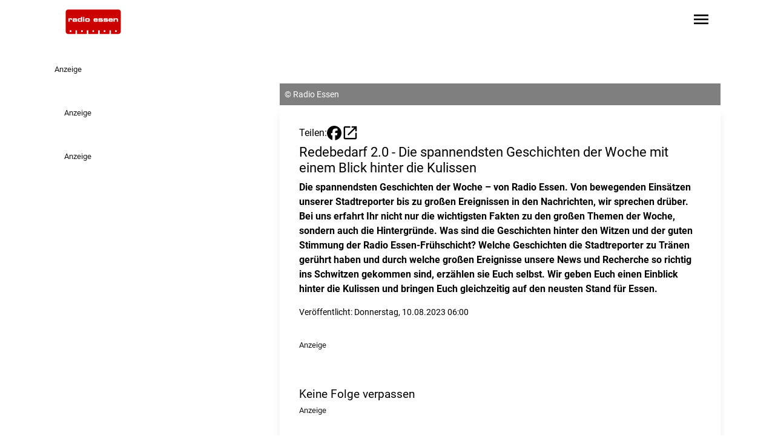

--- FILE ---
content_type: text/html;charset=UTF-8
request_url: https://www.radioessen.de/artikel/redebedarf-20-die-spannendsten-geschichten-der-woche-mit-einem-blick-hinter-die-kulissen-1800281
body_size: 10674
content:
<!DOCTYPE html><html lang="de" data-beasties-container><head>
	<meta charset="utf-8">
	<title>Podcast Redebedarf 2.0: Die Themen der Woche mit einem Blick hinter die Kulissen - Radio Essen</title>
	<base href="/">
	<meta name="viewport" content="width=device-width, initial-scale=1">
	<script>
	window.dataLayer = window.dataLayer || [];
	function gtag(){dataLayer.push(arguments)};
	gtag('consent','default',{
		'ad_storage':'denied',
		'ad_user_data':'denied',
		'ad_personalization':'denied',
		'analytics_storage':'denied',
		'functionality_storage': 'denied',
		'personalization_storage': 'denied',
		'security_storage': 'granted'
	});
	</script>
<style>@font-face{font-family:Roboto;font-style:normal;font-display:swap;font-weight:400;src:url("./media/roboto-cyrillic-ext-400-normal-ZDADDXVC.woff2") format("woff2"),url("./media/roboto-cyrillic-ext-400-normal-3LPF5CMR.woff") format("woff");unicode-range:U+0460-052F,U+1C80-1C88,U+20B4,U+2DE0-2DFF,U+A640-A69F,U+FE2E-FE2F}@font-face{font-family:Roboto;font-style:normal;font-display:swap;font-weight:400;src:url("./media/roboto-cyrillic-400-normal-ZSAA7UM5.woff2") format("woff2"),url("./media/roboto-cyrillic-400-normal-LBMDEO7N.woff") format("woff");unicode-range:U+0301,U+0400-045F,U+0490-0491,U+04B0-04B1,U+2116}@font-face{font-family:Roboto;font-style:normal;font-display:swap;font-weight:400;src:url("./media/roboto-greek-ext-400-normal-W33USUDN.woff2") format("woff2"),url("./media/roboto-greek-ext-400-normal-XVSFLYYV.woff") format("woff");unicode-range:U+1F00-1FFF}@font-face{font-family:Roboto;font-style:normal;font-display:swap;font-weight:400;src:url("./media/roboto-greek-400-normal-XOLKJBVR.woff2") format("woff2"),url("./media/roboto-greek-400-normal-DTDUS3GJ.woff") format("woff");unicode-range:U+0370-0377,U+037A-037F,U+0384-038A,U+038C,U+038E-03A1,U+03A3-03FF}@font-face{font-family:Roboto;font-style:normal;font-display:swap;font-weight:400;src:url("./media/roboto-vietnamese-400-normal-RHIHKZKP.woff2") format("woff2"),url("./media/roboto-vietnamese-400-normal-PKET2HVX.woff") format("woff");unicode-range:U+0102-0103,U+0110-0111,U+0128-0129,U+0168-0169,U+01A0-01A1,U+01AF-01B0,U+0300-0301,U+0303-0304,U+0308-0309,U+0323,U+0329,U+1EA0-1EF9,U+20AB}@font-face{font-family:Roboto;font-style:normal;font-display:swap;font-weight:400;src:url("./media/roboto-latin-ext-400-normal-HADPAURF.woff2") format("woff2"),url("./media/roboto-latin-ext-400-normal-SAKQSSDU.woff") format("woff");unicode-range:U+0100-02AF,U+0304,U+0308,U+0329,U+1E00-1E9F,U+1EF2-1EFF,U+2020,U+20A0-20AB,U+20AD-20C0,U+2113,U+2C60-2C7F,U+A720-A7FF}@font-face{font-family:Roboto;font-style:normal;font-display:swap;font-weight:400;src:url("./media/roboto-latin-400-normal-JNYDHCS5.woff2") format("woff2"),url("./media/roboto-latin-400-normal-Q4ODZ3WO.woff") format("woff");unicode-range:U+0000-00FF,U+0131,U+0152-0153,U+02BB-02BC,U+02C6,U+02DA,U+02DC,U+0304,U+0308,U+0329,U+2000-206F,U+2074,U+20AC,U+2122,U+2191,U+2193,U+2212,U+2215,U+FEFF,U+FFFD}@font-face{font-family:Roboto;font-style:normal;font-display:swap;font-weight:500;src:url("./media/roboto-cyrillic-ext-500-normal-RT57XU6V.woff2") format("woff2"),url("./media/roboto-cyrillic-ext-500-normal-63QYKTD7.woff") format("woff");unicode-range:U+0460-052F,U+1C80-1C88,U+20B4,U+2DE0-2DFF,U+A640-A69F,U+FE2E-FE2F}@font-face{font-family:Roboto;font-style:normal;font-display:swap;font-weight:500;src:url("./media/roboto-cyrillic-500-normal-VGUGMQUU.woff2") format("woff2"),url("./media/roboto-cyrillic-500-normal-EWOBM23R.woff") format("woff");unicode-range:U+0301,U+0400-045F,U+0490-0491,U+04B0-04B1,U+2116}@font-face{font-family:Roboto;font-style:normal;font-display:swap;font-weight:500;src:url("./media/roboto-greek-ext-500-normal-EG34SLKX.woff2") format("woff2"),url("./media/roboto-greek-ext-500-normal-DH4R6GWZ.woff") format("woff");unicode-range:U+1F00-1FFF}@font-face{font-family:Roboto;font-style:normal;font-display:swap;font-weight:500;src:url("./media/roboto-greek-500-normal-UK3HGYAH.woff2") format("woff2"),url("./media/roboto-greek-500-normal-4FFXUO2E.woff") format("woff");unicode-range:U+0370-0377,U+037A-037F,U+0384-038A,U+038C,U+038E-03A1,U+03A3-03FF}@font-face{font-family:Roboto;font-style:normal;font-display:swap;font-weight:500;src:url("./media/roboto-vietnamese-500-normal-MMGFVVIT.woff2") format("woff2"),url("./media/roboto-vietnamese-500-normal-MGJIPXQT.woff") format("woff");unicode-range:U+0102-0103,U+0110-0111,U+0128-0129,U+0168-0169,U+01A0-01A1,U+01AF-01B0,U+0300-0301,U+0303-0304,U+0308-0309,U+0323,U+0329,U+1EA0-1EF9,U+20AB}@font-face{font-family:Roboto;font-style:normal;font-display:swap;font-weight:500;src:url("./media/roboto-latin-ext-500-normal-YDGUGZDL.woff2") format("woff2"),url("./media/roboto-latin-ext-500-normal-54UOCMUC.woff") format("woff");unicode-range:U+0100-02AF,U+0304,U+0308,U+0329,U+1E00-1E9F,U+1EF2-1EFF,U+2020,U+20A0-20AB,U+20AD-20C0,U+2113,U+2C60-2C7F,U+A720-A7FF}@font-face{font-family:Roboto;font-style:normal;font-display:swap;font-weight:500;src:url("./media/roboto-latin-500-normal-7B6H4CLQ.woff2") format("woff2"),url("./media/roboto-latin-500-normal-D2G6CGAC.woff") format("woff");unicode-range:U+0000-00FF,U+0131,U+0152-0153,U+02BB-02BC,U+02C6,U+02DA,U+02DC,U+0304,U+0308,U+0329,U+2000-206F,U+2074,U+20AC,U+2122,U+2191,U+2193,U+2212,U+2215,U+FEFF,U+FFFD}@font-face{font-family:Roboto;font-style:normal;font-display:swap;font-weight:700;src:url("./media/roboto-cyrillic-ext-700-normal-CGJLHDSJ.woff2") format("woff2"),url("./media/roboto-cyrillic-ext-700-normal-ONXGOO3C.woff") format("woff");unicode-range:U+0460-052F,U+1C80-1C88,U+20B4,U+2DE0-2DFF,U+A640-A69F,U+FE2E-FE2F}@font-face{font-family:Roboto;font-style:normal;font-display:swap;font-weight:700;src:url("./media/roboto-cyrillic-700-normal-5AJTF7WJ.woff2") format("woff2"),url("./media/roboto-cyrillic-700-normal-IPHORMZK.woff") format("woff");unicode-range:U+0301,U+0400-045F,U+0490-0491,U+04B0-04B1,U+2116}@font-face{font-family:Roboto;font-style:normal;font-display:swap;font-weight:700;src:url("./media/roboto-greek-ext-700-normal-NFBGOYNE.woff2") format("woff2"),url("./media/roboto-greek-ext-700-normal-BTQ6XUD4.woff") format("woff");unicode-range:U+1F00-1FFF}@font-face{font-family:Roboto;font-style:normal;font-display:swap;font-weight:700;src:url("./media/roboto-greek-700-normal-ZNHE4XMS.woff2") format("woff2"),url("./media/roboto-greek-700-normal-P5ZVPXEB.woff") format("woff");unicode-range:U+0370-0377,U+037A-037F,U+0384-038A,U+038C,U+038E-03A1,U+03A3-03FF}@font-face{font-family:Roboto;font-style:normal;font-display:swap;font-weight:700;src:url("./media/roboto-vietnamese-700-normal-AMNZGFAJ.woff2") format("woff2"),url("./media/roboto-vietnamese-700-normal-VGK5HPLZ.woff") format("woff");unicode-range:U+0102-0103,U+0110-0111,U+0128-0129,U+0168-0169,U+01A0-01A1,U+01AF-01B0,U+0300-0301,U+0303-0304,U+0308-0309,U+0323,U+0329,U+1EA0-1EF9,U+20AB}@font-face{font-family:Roboto;font-style:normal;font-display:swap;font-weight:700;src:url("./media/roboto-latin-ext-700-normal-JI4GVSUV.woff2") format("woff2"),url("./media/roboto-latin-ext-700-normal-H5ENLSNU.woff") format("woff");unicode-range:U+0100-02AF,U+0304,U+0308,U+0329,U+1E00-1E9F,U+1EF2-1EFF,U+2020,U+20A0-20AB,U+20AD-20C0,U+2113,U+2C60-2C7F,U+A720-A7FF}@font-face{font-family:Roboto;font-style:normal;font-display:swap;font-weight:700;src:url("./media/roboto-latin-700-normal-AMOPRVUF.woff2") format("woff2"),url("./media/roboto-latin-700-normal-32XOYMKL.woff") format("woff");unicode-range:U+0000-00FF,U+0131,U+0152-0153,U+02BB-02BC,U+02C6,U+02DA,U+02DC,U+0304,U+0308,U+0329,U+2000-206F,U+2074,U+20AC,U+2122,U+2191,U+2193,U+2212,U+2215,U+FEFF,U+FFFD}@font-face{font-family:Roboto;font-style:italic;font-display:swap;font-weight:400;src:url("./media/roboto-cyrillic-ext-400-italic-HKLU5AMX.woff2") format("woff2"),url("./media/roboto-cyrillic-ext-400-italic-UIN6LWTQ.woff") format("woff");unicode-range:U+0460-052F,U+1C80-1C88,U+20B4,U+2DE0-2DFF,U+A640-A69F,U+FE2E-FE2F}@font-face{font-family:Roboto;font-style:italic;font-display:swap;font-weight:400;src:url("./media/roboto-cyrillic-400-italic-FFLWMCLJ.woff2") format("woff2"),url("./media/roboto-cyrillic-400-italic-2GUM5TGG.woff") format("woff");unicode-range:U+0301,U+0400-045F,U+0490-0491,U+04B0-04B1,U+2116}@font-face{font-family:Roboto;font-style:italic;font-display:swap;font-weight:400;src:url("./media/roboto-greek-ext-400-italic-R4BECDQN.woff2") format("woff2"),url("./media/roboto-greek-ext-400-italic-OSHTHXWN.woff") format("woff");unicode-range:U+1F00-1FFF}@font-face{font-family:Roboto;font-style:italic;font-display:swap;font-weight:400;src:url("./media/roboto-greek-400-italic-MX5JWGE6.woff2") format("woff2"),url("./media/roboto-greek-400-italic-Q6OE7EAA.woff") format("woff");unicode-range:U+0370-0377,U+037A-037F,U+0384-038A,U+038C,U+038E-03A1,U+03A3-03FF}@font-face{font-family:Roboto;font-style:italic;font-display:swap;font-weight:400;src:url("./media/roboto-vietnamese-400-italic-C4ENJC56.woff2") format("woff2"),url("./media/roboto-vietnamese-400-italic-TX7GNFPG.woff") format("woff");unicode-range:U+0102-0103,U+0110-0111,U+0128-0129,U+0168-0169,U+01A0-01A1,U+01AF-01B0,U+0300-0301,U+0303-0304,U+0308-0309,U+0323,U+0329,U+1EA0-1EF9,U+20AB}@font-face{font-family:Roboto;font-style:italic;font-display:swap;font-weight:400;src:url("./media/roboto-latin-ext-400-italic-ENTV7TRM.woff2") format("woff2"),url("./media/roboto-latin-ext-400-italic-TRZKYVVJ.woff") format("woff");unicode-range:U+0100-02AF,U+0304,U+0308,U+0329,U+1E00-1E9F,U+1EF2-1EFF,U+2020,U+20A0-20AB,U+20AD-20C0,U+2113,U+2C60-2C7F,U+A720-A7FF}@font-face{font-family:Roboto;font-style:italic;font-display:swap;font-weight:400;src:url("./media/roboto-latin-400-italic-HWUXCZVY.woff2") format("woff2"),url("./media/roboto-latin-400-italic-V7MNVJQ7.woff") format("woff");unicode-range:U+0000-00FF,U+0131,U+0152-0153,U+02BB-02BC,U+02C6,U+02DA,U+02DC,U+0304,U+0308,U+0329,U+2000-206F,U+2074,U+20AC,U+2122,U+2191,U+2193,U+2212,U+2215,U+FEFF,U+FFFD}@font-face{font-family:Roboto;font-style:italic;font-display:swap;font-weight:500;src:url("./media/roboto-cyrillic-ext-500-italic-5GFX5MRG.woff2") format("woff2"),url("./media/roboto-cyrillic-ext-500-italic-RGP6NMYP.woff") format("woff");unicode-range:U+0460-052F,U+1C80-1C88,U+20B4,U+2DE0-2DFF,U+A640-A69F,U+FE2E-FE2F}@font-face{font-family:Roboto;font-style:italic;font-display:swap;font-weight:500;src:url("./media/roboto-cyrillic-500-italic-AOT2OZGK.woff2") format("woff2"),url("./media/roboto-cyrillic-500-italic-54TCBWUB.woff") format("woff");unicode-range:U+0301,U+0400-045F,U+0490-0491,U+04B0-04B1,U+2116}@font-face{font-family:Roboto;font-style:italic;font-display:swap;font-weight:500;src:url("./media/roboto-greek-ext-500-italic-MEVR2EU7.woff2") format("woff2"),url("./media/roboto-greek-ext-500-italic-AZPSCRHR.woff") format("woff");unicode-range:U+1F00-1FFF}@font-face{font-family:Roboto;font-style:italic;font-display:swap;font-weight:500;src:url("./media/roboto-greek-500-italic-FRCG6OIQ.woff2") format("woff2"),url("./media/roboto-greek-500-italic-FOFOPCWE.woff") format("woff");unicode-range:U+0370-0377,U+037A-037F,U+0384-038A,U+038C,U+038E-03A1,U+03A3-03FF}@font-face{font-family:Roboto;font-style:italic;font-display:swap;font-weight:500;src:url("./media/roboto-vietnamese-500-italic-IM7E6QZL.woff2") format("woff2"),url("./media/roboto-vietnamese-500-italic-7KIXL74T.woff") format("woff");unicode-range:U+0102-0103,U+0110-0111,U+0128-0129,U+0168-0169,U+01A0-01A1,U+01AF-01B0,U+0300-0301,U+0303-0304,U+0308-0309,U+0323,U+0329,U+1EA0-1EF9,U+20AB}@font-face{font-family:Roboto;font-style:italic;font-display:swap;font-weight:500;src:url("./media/roboto-latin-ext-500-italic-Q5EP5IMQ.woff2") format("woff2"),url("./media/roboto-latin-ext-500-italic-PSR2SQDQ.woff") format("woff");unicode-range:U+0100-02AF,U+0304,U+0308,U+0329,U+1E00-1E9F,U+1EF2-1EFF,U+2020,U+20A0-20AB,U+20AD-20C0,U+2113,U+2C60-2C7F,U+A720-A7FF}@font-face{font-family:Roboto;font-style:italic;font-display:swap;font-weight:500;src:url("./media/roboto-latin-500-italic-HFXPEFLS.woff2") format("woff2"),url("./media/roboto-latin-500-italic-DL2CAF3K.woff") format("woff");unicode-range:U+0000-00FF,U+0131,U+0152-0153,U+02BB-02BC,U+02C6,U+02DA,U+02DC,U+0304,U+0308,U+0329,U+2000-206F,U+2074,U+20AC,U+2122,U+2191,U+2193,U+2212,U+2215,U+FEFF,U+FFFD}@font-face{font-family:Roboto;font-style:italic;font-display:swap;font-weight:700;src:url("./media/roboto-cyrillic-ext-700-italic-RGTZRAKV.woff2") format("woff2"),url("./media/roboto-cyrillic-ext-700-italic-XFZQARRK.woff") format("woff");unicode-range:U+0460-052F,U+1C80-1C88,U+20B4,U+2DE0-2DFF,U+A640-A69F,U+FE2E-FE2F}@font-face{font-family:Roboto;font-style:italic;font-display:swap;font-weight:700;src:url("./media/roboto-cyrillic-700-italic-DLQUN6YH.woff2") format("woff2"),url("./media/roboto-cyrillic-700-italic-U24W7N3B.woff") format("woff");unicode-range:U+0301,U+0400-045F,U+0490-0491,U+04B0-04B1,U+2116}@font-face{font-family:Roboto;font-style:italic;font-display:swap;font-weight:700;src:url("./media/roboto-greek-ext-700-italic-HNF5DOBX.woff2") format("woff2"),url("./media/roboto-greek-ext-700-italic-XL5CYU3T.woff") format("woff");unicode-range:U+1F00-1FFF}@font-face{font-family:Roboto;font-style:italic;font-display:swap;font-weight:700;src:url("./media/roboto-greek-700-italic-DFM5K7MZ.woff2") format("woff2"),url("./media/roboto-greek-700-italic-YZGGTUDZ.woff") format("woff");unicode-range:U+0370-0377,U+037A-037F,U+0384-038A,U+038C,U+038E-03A1,U+03A3-03FF}@font-face{font-family:Roboto;font-style:italic;font-display:swap;font-weight:700;src:url("./media/roboto-vietnamese-700-italic-DJ6ZFEFV.woff2") format("woff2"),url("./media/roboto-vietnamese-700-italic-MY6DRSDH.woff") format("woff");unicode-range:U+0102-0103,U+0110-0111,U+0128-0129,U+0168-0169,U+01A0-01A1,U+01AF-01B0,U+0300-0301,U+0303-0304,U+0308-0309,U+0323,U+0329,U+1EA0-1EF9,U+20AB}@font-face{font-family:Roboto;font-style:italic;font-display:swap;font-weight:700;src:url("./media/roboto-latin-ext-700-italic-FAKZAAPF.woff2") format("woff2"),url("./media/roboto-latin-ext-700-italic-MLRNQY76.woff") format("woff");unicode-range:U+0100-02AF,U+0304,U+0308,U+0329,U+1E00-1E9F,U+1EF2-1EFF,U+2020,U+20A0-20AB,U+20AD-20C0,U+2113,U+2C60-2C7F,U+A720-A7FF}@font-face{font-family:Roboto;font-style:italic;font-display:swap;font-weight:700;src:url("./media/roboto-latin-700-italic-JESKXYFZ.woff2") format("woff2"),url("./media/roboto-latin-700-italic-3L4WTTA5.woff") format("woff");unicode-range:U+0000-00FF,U+0131,U+0152-0153,U+02BB-02BC,U+02C6,U+02DA,U+02DC,U+0304,U+0308,U+0329,U+2000-206F,U+2074,U+20AC,U+2122,U+2191,U+2193,U+2212,U+2215,U+FEFF,U+FFFD}@font-face{font-family:Material Symbols Outlined Variable;font-style:normal;font-display:swap;font-weight:100 700;src:url("./media/material-symbols-outlined-latin-wght-normal-6I3OAZNM.woff2") format("woff2-variations")}@font-face{font-family:Material Symbols Outlined Variable;font-style:normal;font-display:swap;font-weight:100 700;src:url("./media/material-symbols-outlined-latin-fill-normal-GGF2QVZ5.woff2") format("woff2-variations")}*,:before,:after{--tw-border-spacing-x: 0;--tw-border-spacing-y: 0;--tw-translate-x: 0;--tw-translate-y: 0;--tw-rotate: 0;--tw-skew-x: 0;--tw-skew-y: 0;--tw-scale-x: 1;--tw-scale-y: 1;--tw-pan-x: ;--tw-pan-y: ;--tw-pinch-zoom: ;--tw-scroll-snap-strictness: proximity;--tw-gradient-from-position: ;--tw-gradient-via-position: ;--tw-gradient-to-position: ;--tw-ordinal: ;--tw-slashed-zero: ;--tw-numeric-figure: ;--tw-numeric-spacing: ;--tw-numeric-fraction: ;--tw-ring-inset: ;--tw-ring-offset-width: 0px;--tw-ring-offset-color: #fff;--tw-ring-color: rgb(59 130 246 / .5);--tw-ring-offset-shadow: 0 0 #0000;--tw-ring-shadow: 0 0 #0000;--tw-shadow: 0 0 #0000;--tw-shadow-colored: 0 0 #0000;--tw-blur: ;--tw-brightness: ;--tw-contrast: ;--tw-grayscale: ;--tw-hue-rotate: ;--tw-invert: ;--tw-saturate: ;--tw-sepia: ;--tw-drop-shadow: ;--tw-backdrop-blur: ;--tw-backdrop-brightness: ;--tw-backdrop-contrast: ;--tw-backdrop-grayscale: ;--tw-backdrop-hue-rotate: ;--tw-backdrop-invert: ;--tw-backdrop-opacity: ;--tw-backdrop-saturate: ;--tw-backdrop-sepia: ;--tw-contain-size: ;--tw-contain-layout: ;--tw-contain-paint: ;--tw-contain-style: }*,:before,:after{box-sizing:border-box;border-width:0;border-style:solid;border-color:#e5e7eb}:before,:after{--tw-content: ""}html{line-height:1.5;-webkit-text-size-adjust:100%;-moz-tab-size:4;tab-size:4;font-family:ui-sans-serif,system-ui,sans-serif,"Apple Color Emoji","Segoe UI Emoji",Segoe UI Symbol,"Noto Color Emoji";font-feature-settings:normal;font-variation-settings:normal;-webkit-tap-highlight-color:transparent}body{margin:0;line-height:inherit}h1,h2,h3{font-size:inherit;font-weight:inherit}a{color:inherit;text-decoration:inherit}button{font-family:inherit;font-feature-settings:inherit;font-variation-settings:inherit;font-size:100%;font-weight:inherit;line-height:inherit;letter-spacing:inherit;color:inherit;margin:0;padding:0}button{text-transform:none}button{-webkit-appearance:button;background-color:transparent;background-image:none}h1,h2,h3,p{margin:0}button{cursor:pointer}img,svg{display:block;vertical-align:middle}img{max-width:100%;height:auto}html,body{background-color:var(--page-bg-color);color:var(--text-color);font-family:var(--p-font-family),sans-serif;font-weight:var(--p-font-weight);-webkit-font-smoothing:antialiased;-moz-font-smoothing:unset;-moz-osx-font-smoothing:grayscale;font-smoothing:antialiased;-webkit-backface-visibility:hidden;-moz-backface-visibility:hidden;backface-visibility:hidden;text-shadow:1px 1px 1px rgba(0,0,0,.004);hyphens:auto;hyphenate-limit-chars:6 3 3}h1,h2,h3{font-family:var(--h-font-family),sans-serif;font-weight:var(--h-font-weight)}h1{font-size:var(--h1-size, 2rem);line-height:120%;margin-bottom:.5rem;color:var(--primary-headline-color)}@media (max-width: 768px){h1{font-size:var(1.75rem)}}h2{font-size:var(--h2-size, 1.5rem);line-height:120%;margin-bottom:.5rem;color:var(--primary-text-color)}h3{font-size:var(--h3-size, 1.17rem);color:var(--primary-text-color)}p{font-size:var(--p-size, 1rem)}.text-contrast{color:var(--text-color-contrast)}.bg-primary{background-color:var(--primary-color)}.bg-primary.text-contrast{color:var(--text-color-contrast)}.text-primary{color:var(--primary-text-color)}.material-symbols-outlined{font-family:Material Symbols Outlined Variable,sans-serif;font-weight:400;font-style:normal;display:inline-block;line-height:1;text-transform:none;letter-spacing:normal;word-wrap:normal;white-space:nowrap;direction:ltr;font-variation-settings:"FILL" 0,"wght" 400,"GRAD" 0,"opsz" 24}.content-container{margin-left:auto;margin-right:auto;max-width:1100px;padding-left:1rem;padding-right:1rem}.richtext p{margin-bottom:1rem}.page-container{position:relative;margin-left:auto;margin-right:auto;display:grid;max-width:1100px;grid-template-columns:repeat(1,minmax(0,1fr));column-gap:1rem}@media (min-width: 1024px){.page-container{grid-template-columns:repeat(9,minmax(0,1fr))}}.adBannerContainer:has(.adBanner:empty){margin-bottom:0}.adBannerContainer:has(.adBanner:empty) .adBannerLabel{display:none}.adBannerContainer:not(.adBannerBottom){margin-bottom:3rem}.adBannerLabel{font-size:.8rem;opacity:.9}.skyscraper-container{position:absolute;top:0rem;display:none;height:calc(100% - 1rem)}@media (min-width: 1455px){.skyscraper-container{right:-170px;display:block;width:150px}}@media (min-width: 1760px){.skyscraper-container{right:-320px;display:block;width:300px}}.wallpaper-container{display:none}@media (min-width: 1455px){.wallpaper-container{display:flex;flex-direction:row}}.skyscraper-container-left{position:absolute;top:0rem;display:none;height:calc(100% - 1rem)}@media (min-width: 1455px){.skyscraper-container-left{left:-170px;display:block;width:150px}}@media (min-width: 1760px){.skyscraper-container-left{left:-320px;display:block;width:300px}}.sidebar-container{grid-column:span 1 / span 1}@media not all and (min-width: 1024px){.sidebar-container{order:9999}}@media (min-width: 1024px){.sidebar-container{grid-column:span 3 / span 3;padding-left:1rem}}@media (min-width: 1600px){.sidebar-container{padding-left:0}}.page-content-container:not(:empty){grid-column:1 / -1;margin-top:1rem;margin-bottom:3rem}.page-content-container:not(:empty).with-background{margin-top:0;--tw-bg-opacity: 1;background-color:rgb(255 255 255 / var(--tw-bg-opacity, 1));--tw-shadow: 0 10px 15px -3px rgb(0 0 0 / .1), 0 4px 6px -4px rgb(0 0 0 / .1);--tw-shadow-colored: 0 10px 15px -3px var(--tw-shadow-color), 0 4px 6px -4px var(--tw-shadow-color);box-shadow:var(--tw-ring-offset-shadow, 0 0 #0000),var(--tw-ring-shadow, 0 0 #0000),var(--tw-shadow)}.page-content-container:not(:empty).with-sidebar{grid-column:span 1 / span 1}@media (min-width: 1024px){.page-content-container:not(:empty).with-sidebar{grid-column:span 6 / span 6}}.article.non-mixtape{margin-top:1.5rem;padding:2rem 1rem}@media (min-width: 1024px){.article.non-mixtape{margin-top:0;padding-left:2rem;padding-right:2rem}}.article h2{font-size:var(--h4-size);margin-top:1rem}.article h3{font-size:var(--h5-size);margin-top:.5rem}.article p{margin-bottom:1rem}.article-headline{font-size:var(--h2-size, .67rem);line-height:120%;font-family:var(--h-font-family),sans-serif;font-weight:var(--h-font-weight)}.pointer-events-auto{pointer-events:auto}.absolute{position:absolute}.relative{position:relative}.sticky{position:sticky}.inset-0{inset:0}.bottom-0{bottom:0}.left-0{left:0}.right-0{right:0}.top-0{top:0}.z-\[9997\]{z-index:9997}.col-span-1{grid-column:span 1 / span 1}.col-span-full{grid-column:1 / -1}.mb-1{margin-bottom:.25rem}.mb-4{margin-bottom:1rem}.mr-4{margin-right:1rem}.mr-8{margin-right:2rem}.mt-2{margin-top:.5rem}.line-clamp-5{overflow:hidden;display:-webkit-box;-webkit-box-orient:vertical;-webkit-line-clamp:5}.block{display:block}.flex{display:flex}.hidden{display:none}.aspect-\[20\/9\]{aspect-ratio:20/9}.h-14{height:3.5rem}.h-6{height:1.5rem}.h-\[70px\]{height:70px}.h-fit{height:fit-content}.h-full{height:100%}.w-24{width:6rem}.w-6{width:1.5rem}.w-full{width:100%}.flex-1{flex:1 1 0%}.grow{flex-grow:1}.grid-cols-1{grid-template-columns:repeat(1,minmax(0,1fr))}.flex-row{flex-direction:row}.flex-col{flex-direction:column}.items-end{align-items:flex-end}.items-center{align-items:center}.justify-end{justify-content:flex-end}.justify-center{justify-content:center}.gap-0{gap:0px}.gap-2{gap:.5rem}.gap-3{gap:.75rem}.space-x-4>:not([hidden])~:not([hidden]){--tw-space-x-reverse: 0;margin-right:calc(1rem * var(--tw-space-x-reverse));margin-left:calc(1rem * calc(1 - var(--tw-space-x-reverse)))}.overflow-y-visible{overflow-y:visible}.rounded{border-radius:.25rem}.bg-black{--tw-bg-opacity: 1;background-color:rgb(0 0 0 / var(--tw-bg-opacity, 1))}.bg-opacity-100{--tw-bg-opacity: 1}.fill-black{fill:#000}.object-contain{object-fit:contain}.object-cover{object-fit:cover}.p-2{padding:.5rem}.px-4{padding-left:1rem;padding-right:1rem}.py-1{padding-top:.25rem;padding-bottom:.25rem}.py-4{padding-top:1rem;padding-bottom:1rem}.text-\[1\.8rem\]{font-size:1.8rem}.text-\[2rem\]{font-size:2rem}.text-sm{font-size:.875rem;line-height:1.25rem}.font-bold{font-weight:700}.text-black{--tw-text-opacity: 1;color:rgb(0 0 0 / var(--tw-text-opacity, 1))}.text-white{--tw-text-opacity: 1;color:rgb(255 255 255 / var(--tw-text-opacity, 1))}.backdrop-blur{--tw-backdrop-blur: blur(8px);-webkit-backdrop-filter:var(--tw-backdrop-blur) var(--tw-backdrop-brightness) var(--tw-backdrop-contrast) var(--tw-backdrop-grayscale) var(--tw-backdrop-hue-rotate) var(--tw-backdrop-invert) var(--tw-backdrop-opacity) var(--tw-backdrop-saturate) var(--tw-backdrop-sepia);backdrop-filter:var(--tw-backdrop-blur) var(--tw-backdrop-brightness) var(--tw-backdrop-contrast) var(--tw-backdrop-grayscale) var(--tw-backdrop-hue-rotate) var(--tw-backdrop-invert) var(--tw-backdrop-opacity) var(--tw-backdrop-saturate) var(--tw-backdrop-sepia)}.transition{transition-property:color,background-color,border-color,text-decoration-color,fill,stroke,opacity,box-shadow,transform,filter,backdrop-filter;transition-timing-function:cubic-bezier(.4,0,.2,1);transition-duration:.15s}.transition-all{transition-property:all;transition-timing-function:cubic-bezier(.4,0,.2,1);transition-duration:.15s}.duration-200{transition-duration:.2s}:root{--h1-size: 1.827rem;--h2-size: 1.402rem;--h3-size: 1.302rem;--h4-size: 1.25rem;--h5-size: 1.2rem;--h6-size: 1.1rem;--p-size: 1rem;--p-font-family: "Roboto", sans-serif}.hover\:fill-primary:hover{fill:var(--primary-color)}.hover\:text-primary:hover{color:var(--primary-text-color)}@media (min-width: 1024px){.lg\:mt-8{margin-top:2rem}.lg\:block{display:block}.lg\:hidden{display:none}.lg\:bg-black{--tw-bg-opacity: 1;background-color:rgb(0 0 0 / var(--tw-bg-opacity, 1))}.lg\:bg-opacity-50{--tw-bg-opacity: .5}.lg\:px-0{padding-left:0;padding-right:0}.lg\:text-white{--tw-text-opacity: 1;color:rgb(255 255 255 / var(--tw-text-opacity, 1))}}
</style><link rel="stylesheet" href="styles-E5XGCT3I.css" media="print" onload="this.media='all'"><noscript><link rel="stylesheet" href="styles-E5XGCT3I.css"></noscript><link rel="preload" href="https://p.typekit.net/p.css?s=1&amp;k=wvq3ujc&amp;ht=tk&amp;f=2005.2006.2007.2008.2009.2010.2011.2012.9938.9939.39002.39004.10881.10882.10884.10885.17398.17399.17400.17401.22618.22619.32874.32875&amp;a=4529493&amp;app=typekit&amp;e=css" as="style"><link rel="icon" type="image/png" sizes="96x96" href="https://logos-der-nrwlokalradios.s3.eu-central-1.amazonaws.com/015f-37-40.png"><link rel="icon" type="image/png" sizes="32x32" href="https://logos-der-nrwlokalradios.s3.eu-central-1.amazonaws.com/015f-37-41.png"><link rel="icon" type="image/png" sizes="16x16" href="https://logos-der-nrwlokalradios.s3.eu-central-1.amazonaws.com/015f-37-42.png"><link rel="icon" type="image/png" sizes="192x192" href="https://logos-der-nrwlokalradios.s3.eu-central-1.amazonaws.com/015f-37-45.png"><link rel="icon" type="image/png" sizes="180x180" href="https://logos-der-nrwlokalradios.s3.eu-central-1.amazonaws.com/015f-37-46.png"><!--Testheader--><link rel="preconnect" href="https://app.usercentrics.eu"><link rel="preconnect" href="https://api.usercentrics.eu"><link rel="preconnect" href="https://privacy-proxy.usercentrics.eu"><link rel="preload" href="https://app.usercentrics.eu/browser-ui/latest/loader.js" as="script"><link rel="preload" href="https://privacy-proxy.usercentrics.eu/latest/uc-block.bundle.js" as="script"><script id="usercentrics-cmp" data-settings-id="CFe-oPiu7" data-tcf-enabled src="https://app.usercentrics.eu/browser-ui/latest/loader.js"></script><script type="application/javascript" src="https://privacy-proxy.usercentrics.eu/latest/uc-block.bundle.js"></script><script type="text/javascript" charset="UTF-8">
			uc.deactivateBlocking([
				'BJ59EidsWQ', // Google Tag Manager is not blocked
			]);
		</script><link rel="canonical" href="https://www.radioessen.de/artikel/redebedarf-20-die-spannendsten-geschichten-der-woche-mit-einem-blick-hinter-die-kulissen-1800281"><meta name="keywords" content><meta name="description" content="Die spannendsten Geschichten der Woche – von Radio Essen. Von bewegenden Einsätzen unserer Stadtreporter bis zu großen Ereignissen in den Nachrichten, wir"><meta property="og:url" content="https://www.radioessen.de/artikel/redebedarf-20-die-spannendsten-geschichten-der-woche-mit-einem-blick-hinter-die-kulissen-1800281"><meta property="og:type" content="article"><meta property="og:title" content="Redebedarf 2.0 - Die spannendsten Geschichten der Woche mit einem Blick hinter die Kulissen"><meta property="og:description" content="Die spannendsten Geschichten der Woche – von Radio Essen. Von bewegenden Einsätzen unserer Stadtreporter bis zu großen Ereignissen in den Nachrichten, wir sprechen drüber. Bei uns erfahrt Ihr nicht nur die wichtigsten Fakten zu den großen Themen der Woche, sondern auch die Hintergründe. Was sind die Geschichten hinter den Witzen und der guten Stimmung der Radio Essen-Frühschicht? Welche Geschichten die Stadtreporter zu Tränen gerührt haben und durch welche großen Ereignisse unsere News und Recherche so richtig ins Schwitzen gekommen sind, erzählen sie Euch selbst. Wir geben Euch einen Einblick hinter die Kulissen und bringen Euch gleichzeitig auf den neusten Stand für Essen.&amp;nbsp;"><meta property="og:site_name" content="Radio Essen"><meta property="og:image" content="https://www.radioessen.de/externalimages/?source=jpg554/fuer-website-und-facebook-v1.jpg&amp;crop=480x0x800x800&amp;resize=800x800&amp;dt=202308111448580"><meta property="og:image:width" content="800"><meta property="og:image:height" content="800"></head>
<body><!--nghm--><script type="text/javascript" id="ng-event-dispatch-contract">(()=>{function p(t,n,r,o,e,i,f,m){return{eventType:t,event:n,targetElement:r,eic:o,timeStamp:e,eia:i,eirp:f,eiack:m}}function u(t){let n=[],r=e=>{n.push(e)};return{c:t,q:n,et:[],etc:[],d:r,h:e=>{r(p(e.type,e,e.target,t,Date.now()))}}}function s(t,n,r){for(let o=0;o<n.length;o++){let e=n[o];(r?t.etc:t.et).push(e),t.c.addEventListener(e,t.h,r)}}function c(t,n,r,o,e=window){let i=u(t);e._ejsas||(e._ejsas={}),e._ejsas[n]=i,s(i,r),s(i,o,!0)}window.__jsaction_bootstrap=c;})();
</script><script>window.__jsaction_bootstrap(document.body,"ng",["click"],[]);</script>
	<app-root ng-version="19.2.4" ngh="7" ng-server-context="ssr"><app-header ngh="0"><nav class="w-full text-contrast h-[70px] z-[9997] sticky top-0 bg-primary"><div class="content-container flex flex-row items-center"><a aria-label="Zur Startseite wechseln" class="block h-14 w-24 mr-4 transition-all duration-250" href="/" jsaction="click:;"><img class="h-14 w-24 object-contain" src="https://logos-der-nrwlokalradios.s3.eu-central-1.amazonaws.com/015f-35-13.png" alt="Radio Essen"></a><!----><!----><!----><div class="flex-1 flex flex-row space-x-4 justify-end py-4"><!----><!----><!----><!----><!----><button aria-label="Sidebar-Navigation öffnen" jsaction="click:;"><span class="material-symbols-outlined text-[2rem]"> menu </span></button><!----></div></div></nav></app-header><!----><!----><!----><!----><!----><router-outlet></router-outlet><app-article ngh="6"><div class="wallpaper-container"><div class="page-container"><app-ads class="col-span-full hidden lg:block" ngh="1"><!----><!----><!----><div class="adBannerContainer"><span class="adBannerLabel">Anzeige</span><div class="adBanner" id="adBannerWallpaperTop"><!----></div></div><!----></app-ads></div><app-ads class="col-span-1 mr-8 hidden lg:block" ngh="1"><!----><!----><!----><div class="adBannerContainer"><span class="adBannerLabel">Anzeige</span><div class="adBanner" id="adBannerWallpaperRight"><!----></div></div><!----></app-ads></div><div class="lg:mt-8 pointer-events-auto overflow-y-visible"><div class="flex-col lg:mt-8 pointer-events-auto overflow-y-visible page-container"><app-ads class="col-span-full" ngh="1"><!----><!----><!----><div class="adBannerContainer"><span class="adBannerLabel">Anzeige</span><div class="adBanner" id="adBannerBreaking"><!----></div></div><!----></app-ads><div class="sidebar-container"><app-ads ngh="2"><div class="skyscraper-container-left"><div class="adBannerContainer"><span class="adBannerLabel">Anzeige</span><div class="adBanner" id="adBannerLeft"><!----></div></div></div><!----><!----><!----><!----></app-ads><app-ads class="col-span-full" ngh="1"><!----><!----><!----><div class="adBannerContainer"><span class="adBannerLabel">Anzeige</span><div class="adBanner" id="adBannerTopLeft"><!----></div></div><!----></app-ads><!----><!----><!----><app-ads class="col-span-full" ngh="1"><!----><!----><!----><div class="adBannerContainer"><span class="adBannerLabel">Anzeige</span><div class="adBanner" id="adBannerFooterLeft"><!----></div></div><!----></app-ads><!----></div><div class="page-content-container with-background with-sidebar"><!----><div class="relative aspect-[20/9] w-full"><div class="relative aspect-[20/9] w-full"><!----><img sizes="(max-width: 1024px) 100vw, 730px" class="absolute inset-0 h-full object-cover w-full" srcset="/externalimages/?source=jpg554/fuer-website-und-facebook-v1.jpg&amp;crop=0x131x1280x576&amp;resize=460x207&amp;dt=202308111448580 460w, /externalimages/?source=jpg554/fuer-website-und-facebook-v1.jpg&amp;crop=0x131x1280x576&amp;resize=768x346&amp;dt=202308111448580 768w, /externalimages/?source=jpg554/fuer-website-und-facebook-v1.jpg&amp;crop=0x131x1280x576&amp;resize=1024x461&amp;dt=202308111448580 1024w, /externalimages/?source=jpg554/fuer-website-und-facebook-v1.jpg&amp;crop=0x131x1280x576&amp;resize=1100x495&amp;dt=202308111448580 1100w" src="/externalimages/?source=jpg554/fuer-website-und-facebook-v1.jpg&amp;crop=0x131x1280x576&amp;resize=1280x576&amp;dt=202308111448580" alt="Redebedarf 2.0 - Die spannendsten Geschichten der Woche mit einem Blick hinter die Kulissen"><!----><div class="absolute bottom-0 left-0 right-0 flex-row items-end justify-end gap-0 flex"><div class="hidden lg:block grow h-fit lg:bg-black lg:bg-opacity-50 lg:text-white p-2 text-sm backdrop-blur"><span class="line-clamp-5">© <span>Radio Essen</span></span></div><!----></div></div><div class="block lg:hidden bg-black bg-opacity-100 text-white py-1 px-4"><span class="line-clamp-5">© <span>Radio Essen</span></span></div><!----><!----><!----></div><!----><div class="article flex flex-col non-mixtape"><div class="mb-4"><div class="content-container px-4 lg:px-0"><!----><div class="flex flex-row items-center gap-3 mb-1"> Teilen: <a aria-label="Beitrag auf WhatsApp teilen" target="_blank" class="block duration-200 fill-black h-6 hover:fill-primary lg:hidden social-icon text-black transition w-6" href="https://api.whatsapp.com/send?text=Hallo!%20Hier%20ist%20ein%20interessanter%20Link%20f%C3%BCr%20Dich:%20https://www.radioessen.de/artikel/der-wochenrueckblick-mit-einem-blick-hinter-die-kulissen-1800281%20-%20Viele%20Gr%C3%BC%C3%9Fe"><svg width="360" height="362" viewBox="0 0 360 362" xmlns="http://www.w3.org/2000/svg" class="w-6 h-6"><path fill-rule="evenodd" clip-rule="evenodd" d="M307.546 52.5655C273.709 18.685 228.706 0.0171895 180.756 0C81.951 0 1.53846 80.404 1.50408 179.235C1.48689 210.829 9.74646 241.667 25.4319 268.844L0 361.736L95.0236 336.811C121.203 351.096 150.683 358.616 180.679 358.625H180.756C279.544 358.625 359.966 278.212 360 179.381C360.017 131.483 341.392 86.4547 307.546 52.5741V52.5655ZM180.756 328.354H180.696C153.966 328.346 127.744 321.16 104.865 307.589L99.4242 304.358L43.034 319.149L58.0834 264.168L54.5423 258.53C39.6304 234.809 31.749 207.391 31.7662 179.244C31.8006 97.1036 98.6334 30.2707 180.817 30.2707C220.61 30.2879 258.015 45.8015 286.145 73.9665C314.276 102.123 329.755 139.562 329.738 179.364C329.703 261.513 262.871 328.346 180.756 328.346V328.354ZM262.475 216.777C257.997 214.534 235.978 203.704 231.869 202.209C227.761 200.713 224.779 199.966 221.796 204.452C218.814 208.939 210.228 219.029 207.615 222.011C205.002 225.002 202.389 225.372 197.911 223.128C193.434 220.885 179.003 216.158 161.891 200.902C148.578 189.024 139.587 174.362 136.975 169.875C134.362 165.389 136.7 162.965 138.934 160.739C140.945 158.728 143.412 155.505 145.655 152.892C147.899 150.279 148.638 148.406 150.133 145.423C151.629 142.432 150.881 139.82 149.764 137.576C148.646 135.333 139.691 113.287 135.952 104.323C132.316 95.5909 128.621 96.777 125.879 96.6309C123.266 96.5019 120.284 96.4762 117.293 96.4762C114.302 96.4762 109.454 97.5935 105.346 102.08C101.238 106.566 89.6691 117.404 89.6691 139.441C89.6691 161.478 105.716 182.785 107.959 185.776C110.202 188.767 139.544 234.001 184.469 253.408C195.153 258.023 203.498 260.782 210.004 262.845C220.731 266.257 230.494 265.776 238.212 264.624C246.816 263.335 264.71 253.786 268.44 243.326C272.17 232.866 272.17 223.893 271.053 222.028C269.936 220.163 266.945 219.037 262.467 216.794L262.475 216.777Z"/></svg></a><!----><!----><a aria-label="Beitrag auf Facebook teilen" target="_blank" class="duration-200 fill-black h-6 hover:fill-primary social-icon text-black transition w-6" href="https://www.facebook.com/sharer/sharer.php?u=https://www.radioessen.de/artikel/der-wochenrueckblick-mit-einem-blick-hinter-die-kulissen-1800281"><svg xmlns="http://www.w3.org/2000/svg" xmlns:svg="http://www.w3.org/2000/svg" version="1.1" id="svg9" width="666.66669" height="666.66718" viewBox="0 0 666.66668 666.66717" class="w-6 h-6"><defs id="defs13"><clipPath clipPathUnits="userSpaceOnUse" id="clipPath25"><path d="M 0,700 H 700 V 0 H 0 Z" id="path23"/></clipPath></defs><g id="g17" transform="matrix(1.3333333,0,0,-1.3333333,-133.33333,799.99999)"><g id="g19"><g id="g21" clip-path="url(#clipPath25)"><g id="g27" transform="translate(600,350)"><path d="m 0,0 c 0,138.071 -111.929,250 -250,250 -138.071,0 -250,-111.929 -250,-250 0,-117.245 80.715,-215.622 189.606,-242.638 v 166.242 h -51.552 V 0 h 51.552 v 32.919 c 0,85.092 38.508,124.532 122.048,124.532 15.838,0 43.167,-3.105 54.347,-6.211 V 81.986 c -5.901,0.621 -16.149,0.932 -28.882,0.932 -40.993,0 -56.832,-15.528 -56.832,-55.9 V 0 h 81.659 l -14.028,-76.396 h -67.631 V -248.169 C -95.927,-233.218 0,-127.818 0,0" id="path29" style="stroke: none;"/></g><g id="g31" transform="translate(447.9175,273.6036)"><path d="M 0,0 14.029,76.396 H -67.63 v 27.019 c 0,40.372 15.838,55.899 56.831,55.899 12.733,0 22.981,-0.31 28.882,-0.931 v 69.253 c -11.18,3.106 -38.509,6.212 -54.347,6.212 -83.539,0 -122.048,-39.441 -122.048,-124.533 V 76.396 h -51.552 V 0 h 51.552 v -166.242 c 19.343,-4.798 39.568,-7.362 60.394,-7.362 10.254,0 20.358,0.632 30.288,1.831 L -67.63,0 Z" id="path33" style="fill: transparent; fill-opacity: 1; fill-rule: nonzero; stroke: none;"/></g></g></g></g></svg></a><!----><!----><button class="duration-200 fill-black flex flex-row gap-2 hover:fill-primary hover:text-primary items-center rounded text-black transition" jsaction="click:;"><span class="material-symbols-outlined text-[1.8rem] flex justify-center">open_in_new</span></button></div><!----><h1 class="article-headline text-primary"> Redebedarf 2.0 - Die spannendsten Geschichten der Woche mit einem Blick hinter die Kulissen </h1><div class="font-bold richtext" jsaction="click:;"><p>Die spannendsten Geschichten der Woche – von Radio Essen. Von bewegenden Einsätzen unserer Stadtreporter bis zu großen Ereignissen in den Nachrichten, wir sprechen drüber. Bei uns erfahrt Ihr nicht nur die wichtigsten Fakten zu den großen Themen der Woche, sondern auch die Hintergründe. Was sind die Geschichten hinter den Witzen und der guten Stimmung der Radio Essen-Frühschicht? Welche Geschichten die Stadtreporter zu Tränen gerührt haben und durch welche großen Ereignisse unsere News und Recherche so richtig ins Schwitzen gekommen sind, erzählen sie Euch selbst. Wir geben Euch einen Einblick hinter die Kulissen und bringen Euch gleichzeitig auf den neusten Stand für Essen.&nbsp;</p></div><p class="mt-2 text-sm"> Veröffentlicht: Donnerstag, 10.08.2023 06:00 </p></div></div><app-ads class="col-span-full" ngh="1"><!----><!----><!----><div class="adBannerContainer"><span class="adBannerLabel">Anzeige</span><div class="adBanner" id="adBannerArticle_0" position="1" previous-element="headlines" is-last="false"><!----></div></div><!----></app-ads><div class="px-4 lg:px-0 grid-cols-1 gap-0"><!----><app-article-headline2lvl ngh="3"><h3>Keine Folge verpassen</h3></app-article-headline2lvl><app-ads class="col-span-full" ngh="1"><!----><!----><!----><div class="adBannerContainer"><span class="adBannerLabel">Anzeige</span><div class="adBanner" id="adBannerArticle_1" position="2" previous-element="headlines_2nd_level" is-last="false"><!----></div></div><!----></app-ads><!----><!----><!----><!----><!----><!----><!----><!----><!----><!----><!----><!----><!----><!----><!----><!----><!----><!----><!----><!----><!----><!----><!----><!----><!----><!----><!----><app-ads class="col-span-full" ngh="1"><!----><!----><!----><div class="adBannerContainer"><span class="adBannerLabel">Anzeige</span><div class="adBanner" id="adBannerArticle_2" position="3" previous-element="socialmedia" is-last="false"><!----></div></div><!----></app-ads><!----><!----><!----><!----><!----><app-article-headline2lvl ngh="3"><h3>Alle Folgen zum nachhören</h3></app-article-headline2lvl><app-ads class="col-span-full" ngh="1"><!----><!----><!----><div class="adBannerContainer"><span class="adBannerLabel">Anzeige</span><div class="adBanner" id="adBannerArticle_3" position="4" previous-element="headlines_2nd_level" is-last="false"><!----></div></div><!----></app-ads><!----><!----><!----><!----><!----><!----><!----><!----><!----><!----><!----><!----><!----><!----><!----><!----><!----><!----><!----><!----><!----><!----><!----><!----><!----><!----><!----><app-ads class="col-span-full" ngh="1"><!----><!----><!----><div class="adBannerContainer"><span class="adBannerLabel">Anzeige</span><div class="adBanner" id="adBannerArticle_4" position="5" previous-element="socialmedia" is-last="false"><!----></div></div><!----></app-ads><!----><!----><!----><!----><app-article-headline ngh="3"><h2>Worüber sollen wir sprechen?</h2></app-article-headline><app-ads class="col-span-full" ngh="1"><!----><!----><!----><div class="adBannerContainer"><span class="adBannerLabel">Anzeige</span><div class="adBanner" id="adBannerArticle_5" position="6" previous-element="headlines" is-last="false"><!----></div></div><!----></app-ads><!----><!----><!----><!----><!----><!----><!----><!----><!----><!----><!----><!----><!----><!----><!----><!----><!----><!----><app-article-paragraph ngh="4"><div class="richtext" jsaction="click:;"><p>Ihr habt auch ein Thema, über das die Podcast-Runde unbedingt mal sprechen sollte? Dann gerne her damit! Schreibt uns Euer Thema einfach per Mail an: podcast@radioessen.de. </p></div><!----></app-article-paragraph><app-ads class="col-span-full" ngh="1"><!----><!----><!----><div class="adBannerContainer"><span class="adBannerLabel">Anzeige</span><div class="adBanner" id="adBannerArticle_6" position="7" previous-element="paragraph" is-last="true"><!----></div></div><!----></app-ads><!----><!----><!----><!----><!----><!----><!----><!----><!----><!----><!----><!----><!----></div></div></div><app-ads class="col-span-full" ngh="1"><!----><!----><!----><div class="adBannerContainer"><span class="adBannerLabel">Anzeige</span><div class="adBanner" id="adBannerFooter"><!----></div></div><!----></app-ads><app-ads ngh="5"><!----><div class="skyscraper-container"><div class="adBannerContainer"><span class="adBannerLabel">Anzeige</span><div class="adBanner" id="adBannerRight"><!----></div></div></div><!----><!----><!----></app-ads></div></div><!----></app-article><!----><!----><!----><!----><!----><!----></app-root>

	<!-- dpa webcomponents -->
	<script src="/dpa/dnl_embeds.js"></script>
<link rel="modulepreload" href="chunk-G4NFDJIV.js"><link rel="modulepreload" href="chunk-MT4EEFYL.js"><link rel="modulepreload" href="chunk-7VVOLYKN.js"><link rel="modulepreload" href="chunk-P4S3MKJH.js"><link rel="modulepreload" href="chunk-SQTSRRB4.js"><link rel="modulepreload" href="chunk-JLZ4U35O.js"><link rel="modulepreload" href="chunk-VL4QTIVK.js"><link rel="modulepreload" href="chunk-HGWORMZF.js"><link rel="modulepreload" href="chunk-TMGEQHNX.js"><link rel="modulepreload" href="chunk-O2S4YIDF.js"><script src="polyfills-FFHMD2TL.js" type="module"></script><script src="scripts-UHMQ4WGD.js" defer></script><script src="main-OBVFNLTV.js" type="module"></script>

<script id="ng-state" type="application/json">{"__nghData__":[{"n":{"2":"hf"},"t":{"4":"t1","5":"t2","6":"t3","8":"t4","9":"t5","11":"t6","12":"t7","14":"t8","15":"t11"},"c":{"4":[{"i":"t1","r":1}],"5":[],"6":[],"8":[],"9":[],"11":[],"12":[],"14":[],"15":[{"i":"t11","r":1}]}},{"t":{"0":"t18","1":"t19","2":"t20","3":"t21"},"c":{"0":[],"1":[],"2":[],"3":[{"i":"t21","r":1,"t":{"4":"t22"},"c":{"4":[]}}]}},{"t":{"0":"t18","1":"t19","2":"t20","3":"t21"},"c":{"0":[{"i":"t18","r":1,"t":{"5":"t24"},"c":{"5":[]}}],"1":[],"2":[],"3":[]}},{},{"t":{"0":"t58"},"c":{"0":[{"i":"t58","r":1}]}},{"t":{"0":"t18","1":"t19","2":"t20","3":"t21"},"c":{"0":[],"1":[{"i":"t19","r":1,"t":{"5":"t59"},"c":{"5":[]}}],"2":[],"3":[]}},{"n":{"6":"hf"},"t":{"6":"t17"},"c":{"6":[{"i":"t17","r":2,"t":{"8":"t23","9":"t25","10":"t26","12":"t27","14":"t28","15":"t29","19":"t36","20":"t37","32":"t42"},"c":{"8":[{"i":"t23","r":2}],"9":[],"10":[],"12":[{"i":"t27","r":1}],"14":[],"15":[{"i":"t29","r":1,"t":{"1":"t30"},"c":{"1":[{"i":"t30","r":4,"t":{"1":"t31","2":"t32","4":"t33","5":"t34","6":"t35"},"c":{"1":[],"2":[{"i":"t32","r":1}],"4":[{"i":"t33","r":1}],"5":[{"i":"t34","r":1}],"6":[]}}]}}],"19":[],"20":[{"i":"t37","r":1,"t":{"2":"t38","3":"t39","4":"t40","5":"t41"},"c":{"2":[{"i":"t38","r":1}],"3":[],"4":[{"i":"t40","r":1}],"5":[]}}],"32":[{"i":"t42","r":17,"t":{"0":"t43","1":"t44","2":"t45","3":"t46","4":"t47","5":"t48","6":"t49","7":"t50","8":"t51","9":"t52","10":"t53","11":"t54","12":"t55","13":"t56","14":"t57"},"c":{"0":[],"1":[{"i":"t44","r":2}],"2":[],"3":[],"4":[],"5":[],"6":[],"7":[],"8":[],"9":[],"10":[],"11":[],"12":[],"13":[],"14":[]}},{"i":"t42","r":18,"t":{"0":"t43","1":"t44","2":"t45","3":"t46","4":"t47","5":"t48","6":"t49","7":"t50","8":"t51","9":"t52","10":"t53","11":"t54","12":"t55","13":"t56","14":"t57"},"c":{"0":[],"1":[],"2":[],"3":[],"4":[],"5":[],"6":[],"7":[],"8":[],"9":[],"10":[],"11":[{"i":"t54","r":3,"t":{"0":"t92","1":"t93"},"c":{"0":[],"1":[]}}],"12":[],"13":[],"14":[]}},{"i":"t42","r":17,"t":{"0":"t43","1":"t44","2":"t45","3":"t46","4":"t47","5":"t48","6":"t49","7":"t50","8":"t51","9":"t52","10":"t53","11":"t54","12":"t55","13":"t56","14":"t57"},"c":{"0":[],"1":[{"i":"t44","r":2}],"2":[],"3":[],"4":[],"5":[],"6":[],"7":[],"8":[],"9":[],"10":[],"11":[],"12":[],"13":[],"14":[]}},{"i":"t42","r":18,"t":{"0":"t43","1":"t44","2":"t45","3":"t46","4":"t47","5":"t48","6":"t49","7":"t50","8":"t51","9":"t52","10":"t53","11":"t54","12":"t55","13":"t56","14":"t57"},"c":{"0":[],"1":[],"2":[],"3":[],"4":[],"5":[],"6":[],"7":[],"8":[],"9":[],"10":[],"11":[{"i":"t54","r":3,"t":{"0":"t92","1":"t93"},"c":{"0":[],"1":[]}}],"12":[],"13":[],"14":[]}},{"i":"t42","r":17,"t":{"0":"t43","1":"t44","2":"t45","3":"t46","4":"t47","5":"t48","6":"t49","7":"t50","8":"t51","9":"t52","10":"t53","11":"t54","12":"t55","13":"t56","14":"t57"},"c":{"0":[{"i":"t43","r":2}],"1":[],"2":[],"3":[],"4":[],"5":[],"6":[],"7":[],"8":[],"9":[],"10":[],"11":[],"12":[],"13":[],"14":[]}},{"i":"t42","r":17,"t":{"0":"t43","1":"t44","2":"t45","3":"t46","4":"t47","5":"t48","6":"t49","7":"t50","8":"t51","9":"t52","10":"t53","11":"t54","12":"t55","13":"t56","14":"t57"},"c":{"0":[],"1":[],"2":[],"3":[{"i":"t46","r":2}],"4":[],"5":[],"6":[],"7":[],"8":[],"9":[],"10":[],"11":[],"12":[],"13":[],"14":[]}}]}}]}},{"n":{"8":"hf"},"t":{"8":"t0"},"c":{"8":[{"i":"t0","r":13,"t":{"1":"t12","2":"t13","4":"t14","5":"t15","7":"t16","9":"t60","10":"t61","12":"t62","13":"t63"},"c":{"1":[],"2":[],"4":[],"5":[],"7":[],"8":[{"i":"c1937237082","r":1}],"9":[],"10":[],"12":[],"13":[]}}]}}]}</script></body></html>